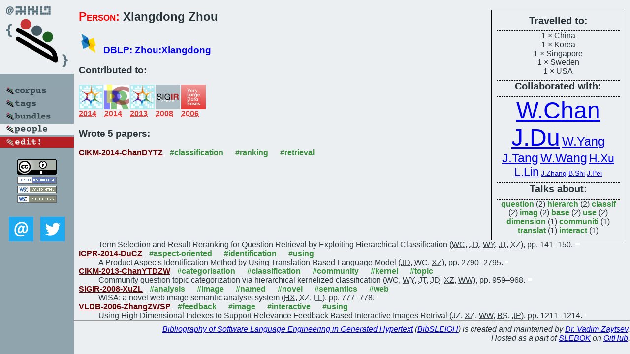

--- FILE ---
content_type: text/html; charset=utf-8
request_url: https://bibtex.github.io/person/Xiangdong_Zhou.html
body_size: 2352
content:
<!DOCTYPE html>
<html>
<head>
	<meta http-equiv="Content-Type" content="text/html; charset=UTF-8"/>
	<meta name="keywords" content="software linguistics, software language engineering, book of knowledge, glossary, academic publications, scientific research, open knowledge, open science"/>
	<title>BibSLEIGH — Xiangdong_Zhou</title>
	<link href="../stuff/bib.css" rel="stylesheet" type="text/css"/>
	<link href='http://fonts.googleapis.com/css?family=Exo+2:400,700,400italic,700italic' rel='stylesheet' type='text/css'>
	<script src="../stuff/jquery.min.js" type="text/javascript"></script>
</head>
<body>
<div class="left">
	<a href="../index.html"><img src="../stuff/bibsleigh.png" alt="BibSLEIGH" title="BibSLEIGH" class="pad"/></a>

	<div class="pad">
		<a href="../index.html"><img src="../stuff/p-corpus.png" alt="BibSLEIGH corpus" title="All papers in the corpus"/></a><br/>
		<a href="../tag/index.html"><img src="../stuff/p-tags.png" alt="BibSLEIGH tags" title="All known tags"/></a><br/>
		<a href="../bundle/index.html"><img src="../stuff/p-bundles.png" alt="BibSLEIGH bundles" title="All selected bundles"/></a><br/>
		<a href="../person/index.html"><img src="../stuff/a-people.png" alt="BibSLEIGH people" title="All contributors"/></a><br/>
<a href="https://github.com/slebok/bibsleigh/edit/master/people/Xiangdong_Zhou.json"><img src="../stuff/edit.png" alt="EDIT!" title="EDIT!"/></a>
	</div>
	<a href="http://creativecommons.org/licenses/by/4.0/" title="CC-BY"><img src="../stuff/cc-by.png" alt="CC-BY"/></a><br/>
	<a href="http://opendatacommons.org/licenses/by/summary/" title="Open Knowledge"><img src="../stuff/open-knowledge.png" alt="Open Knowledge" /></a><br/>
	<a href="http://validator.w3.org/check/referer" title="XHTML 1.0 W3C Rec"><img src="../stuff/xhtml.png" alt="XHTML 1.0 W3C Rec" /></a><br/>
	<a href="http://jigsaw.w3.org/css-validator/check/referer" title="CSS 2.1 W3C CanRec"><img src="../stuff/css.png" alt="CSS 2.1 W3C CanRec" class="pad" /></a><br/>
	<div class="sm">
		<a href="../mailto:vadim@grammarware.net"><img src="../stuff/email.png" alt="email" title="Complain!" /></a>
		<a href="https://twitter.com/intent/tweet?screen_name=grammarware"><img src="../stuff/twitter.png" alt="twitter" title="Mention!" /></a>
	</div>

</div>
<div class="main"><div class="tbox"><code>Travelled to:</code><hr/>1 × China<br/>
1 × Korea<br/>
1 × Singapore<br/>
1 × Sweden<br/>
1 × USA<hr/><code>Collaborated with:</code><hr/><span style="font-size:300.0%"><a href="../person/Wen_Chan.html">W.Chan</a></span>
<span style="font-size:300.0%"><a href="../person/Jintao_Du.html">J.Du</a></span>
<span style="font-size:157.14285714285717%"><a href="../person/Weidong_Yang.html">W.Yang</a></span>
<span style="font-size:157.14285714285717%"><a href="../person/Jinhui_Tang.html">J.Tang</a></span>
<span style="font-size:157.14285714285717%"><a href="../person/Wei_Wang.html">W.Wang</a></span>
<span style="font-size:142.85714285714286%"><a href="../person/Hongtao_Xu.html">H.Xu</a></span>
<span style="font-size:142.85714285714286%"><a href="../person/Lan_Lin.html">L.Lin</a></span>
<span style="font-size:85.71428571428572%"><a href="../person/Junqi_Zhang.html">J.Zhang</a></span>
<span style="font-size:85.71428571428572%"><a href="../person/Baile_Shi.html">B.Shi</a></span>
<span style="font-size:85.71428571428572%"><a href="../person/Jian_Pei.html">J.Pei</a></span><hr/><code>Talks about:</code><hr/><span class="tag"><a href="../word/question.html">question</a></span> (2) 
<span class="tag"><a href="../word/hierarch.html">hierarch</a></span> (2) 
<span class="tag"><a href="../word/classif.html">classif</a></span> (2) 
<span class="tag"><a href="../word/imag.html">imag</a></span> (2) 
<span class="tag"><a href="../word/base.html">base</a></span> (2) 
<span class="tag"><a href="../word/use.html">use</a></span> (2) 
<span class="tag"><a href="../word/dimension.html">dimension</a></span> (1) 
<span class="tag"><a href="../word/communiti.html">communiti</a></span> (1) 
<span class="tag"><a href="../word/translat.html">translat</a></span> (1) 
<span class="tag"><a href="../word/interact.html">interact</a></span> (1)</div>
<h2><span class="ttl"> Person:</span> Xiangdong Zhou</h2>
<h3><img src="../stuff/ico-dblp.png" alt="DBLP"/> <a href="http://dblp.uni-trier.de/pers/hd/z/Zhou:Xiangdong">DBLP: Zhou:Xiangdong</a></h3><h3>Contributed to:</h3><div class="minibar"><div><a href="../CIKM-2014.html" title="CIKM 2014"><img src="../stuff/cikm.png" class="abc" alt="CIKM 2014"/></a><abbr title="2014">2014</abbr></div>
<div><a href="../ICPR-2014.html" title="ICPR 2014"><img src="../stuff/icpr.png" class="abc" alt="ICPR 2014"/></a><abbr title="2014">2014</abbr></div>
<div><a href="../CIKM-2013.html" title="CIKM 2013"><img src="../stuff/cikm.png" class="abc" alt="CIKM 2013"/></a><abbr title="2013">2013</abbr></div>
<div><a href="../SIGIR-2008.html" title="SIGIR 2008"><img src="../stuff/sigir.png" class="abc" alt="SIGIR 2008"/></a><abbr title="2008">2008</abbr></div>
<div><a href="../VLDB-2006.html" title="VLDB 2006"><img src="../stuff/vldb.png" class="abc" alt="VLDB 2006"/></a><abbr title="2006">2006</abbr></div><br style="clear:left"/></div><h3>Wrote 5 papers:</h3><dl class="toc"><dt><a href="../CIKM-2014-ChanDYTZ.html">CIKM-2014-ChanDYTZ</a> <span class="tag"><a href="../tag/classification.html" title="classification">#classification</a></span> <span class="tag"><a href="../tag/ranking.html" title="ranking">#ranking</a></span> <span class="tag"><a href="../tag/retrieval.html" title="retrieval">#retrieval</a></span></dt><dd>Term Selection and Result Reranking for Question Retrieval by Exploiting Hierarchical Classification (<abbr title="Wen Chan">WC</abbr>, <abbr title="Jintao Du">JD</abbr>, <abbr title="Weidong Yang">WY</abbr>, <abbr title="Jinhui Tang">JT</abbr>, <abbr title="Xiangdong Zhou">XZ</abbr>), pp. 141–150.</dd> <div class="pagevis" style="width:9px"></div>
<dt><a href="../ICPR-2014-DuCZ.html">ICPR-2014-DuCZ</a> <span class="tag"><a href="../tag/aspect-oriented.html" title="aspect-oriented">#aspect-oriented</a></span> <span class="tag"><a href="../tag/identification.html" title="identification">#identification</a></span> <span class="tag"><a href="../tag/using.html" title="using">#using</a></span></dt><dd>A Product Aspects Identification Method by Using Translation-Based Language Model (<abbr title="Jintao Du">JD</abbr>, <abbr title="Wen Chan">WC</abbr>, <abbr title="Xiangdong Zhou">XZ</abbr>), pp. 2790–2795.</dd> <div class="pagevis" style="width:5px"></div>
<dt><a href="../CIKM-2013-ChanYTDZW.html">CIKM-2013-ChanYTDZW</a> <span class="tag"><a href="../tag/categorisation.html" title="categorisation">#categorisation</a></span> <span class="tag"><a href="../tag/classification.html" title="classification">#classification</a></span> <span class="tag"><a href="../tag/community.html" title="community">#community</a></span> <span class="tag"><a href="../tag/kernel.html" title="kernel">#kernel</a></span> <span class="tag"><a href="../tag/topic.html" title="topic">#topic</a></span></dt><dd>Community question topic categorization via hierarchical kernelized classification (<abbr title="Wen Chan">WC</abbr>, <abbr title="Weidong Yang">WY</abbr>, <abbr title="Jinhui Tang">JT</abbr>, <abbr title="Jintao Du">JD</abbr>, <abbr title="Xiangdong Zhou">XZ</abbr>, <abbr title="Wei Wang">WW</abbr>), pp. 959–968.</dd> <div class="pagevis" style="width:9px"></div>
<dt><a href="../SIGIR-2008-XuZL.html">SIGIR-2008-XuZL</a> <span class="tag"><a href="../tag/analysis.html" title="analysis">#analysis</a></span> <span class="tag"><a href="../tag/image.html" title="image">#image</a></span> <span class="tag"><a href="../tag/named.html" title="named">#named</a></span> <span class="tag"><a href="../tag/novel.html" title="novel">#novel</a></span> <span class="tag"><a href="../tag/semantics.html" title="semantics">#semantics</a></span> <span class="tag"><a href="../tag/web.html" title="web">#web</a></span></dt><dd>WISA: a novel web image semantic analysis system (<abbr title="Hongtao Xu">HX</abbr>, <abbr title="Xiangdong Zhou">XZ</abbr>, <abbr title="Lan Lin">LL</abbr>), pp. 777–778.</dd> <div class="pagevis" style="width:1px"></div>
<dt><a href="../VLDB-2006-ZhangZWSP.html">VLDB-2006-ZhangZWSP</a> <span class="tag"><a href="../tag/feedback.html" title="feedback">#feedback</a></span> <span class="tag"><a href="../tag/image.html" title="image">#image</a></span> <span class="tag"><a href="../tag/interactive.html" title="interactive">#interactive</a></span> <span class="tag"><a href="../tag/using.html" title="using">#using</a></span></dt><dd>Using High Dimensional Indexes to Support Relevance Feedback Based Interactive Images Retrival (<abbr title="Junqi Zhang">JZ</abbr>, <abbr title="Xiangdong Zhou">XZ</abbr>, <abbr title="Wei Wang">WW</abbr>, <abbr title="Baile Shi">BS</abbr>, <abbr title="Jian Pei">JP</abbr>), pp. 1211–1214.</dd> <div class="pagevis" style="width:3px"></div></dl>
</div>
<hr style="clear:both"/>
<div class="last">
	<em>
		<a href="http://bibtex.github.io">Bibliography of Software Language Engineering in Generated Hypertext</a>
		(<a href="http://github.com/slebok/bibsleigh">BibSLEIGH</a>) is
		created and maintained by <a href="http://grammarware.github.io/">Dr. Vadim Zaytsev</a>.<br/>
		Hosted as a part of <a href="http://slebok.github.io/">SLEBOK</a> on <a href="http://www.github.com/">GitHub</a>.
	</em>
</div>
</body>
</html>